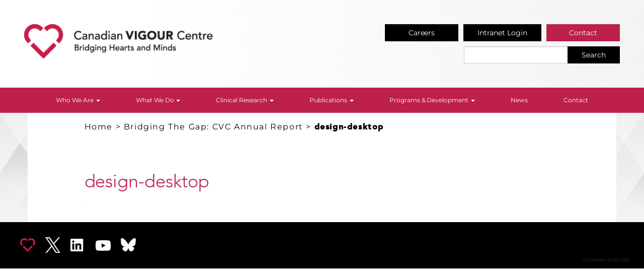

--- FILE ---
content_type: text/html; charset=UTF-8
request_url: https://thecvc.ca/bridging-the-gap-annual-report/design-desktop-3/
body_size: 12805
content:
<!DOCTYPE html>
<html lang="en-US">

<head>
	<meta charset="UTF-8">
	<meta http-equiv="X-UA-Compatible" content="IE=edge">
	<meta name="viewport" content="width=device-width, initial-scale=1,minimum-scale=1.0, maximum-scale=1.0">

	<link rel=" profile" href="https://gmpg.org/xfn/11">
	<link rel="pingback" href="https://thecvc.ca/xmlrpc.php">

	<!-- Favicons -->
	<link rel="apple-touch-icon" sizes="57x57" href="https://thecvc.ca/wp-content/themes/amfm_vigour_2024/assets/ico/apple-icon-57x57.png">
	<link rel="apple-touch-icon" sizes="60x60" href="https://thecvc.ca/wp-content/themes/amfm_vigour_2024/assets/ico/apple-icon-60x60.png">
	<link rel="apple-touch-icon" sizes="72x72" href="https://thecvc.ca/wp-content/themes/amfm_vigour_2024/assets/ico/apple-icon-72x72.png">
	<link rel="apple-touch-icon" sizes="76x76" href="https://thecvc.ca/wp-content/themes/amfm_vigour_2024/assets/ico/apple-icon-76x76.png">
	<link rel="apple-touch-icon" sizes="114x114" href="https://thecvc.ca/wp-content/themes/amfm_vigour_2024/assets/ico/apple-icon-114x114.png">
	<link rel="apple-touch-icon" sizes="120x120" href="https://thecvc.ca/wp-content/themes/amfm_vigour_2024/assets/ico/apple-icon-120x120.png">
	<link rel="apple-touch-icon" sizes="144x144" href="https://thecvc.ca/wp-content/themes/amfm_vigour_2024/assets/ico/apple-icon-144x144.png">
	<link rel="apple-touch-icon" sizes="152x152" href="https://thecvc.ca/wp-content/themes/amfm_vigour_2024/assets/ico/apple-icon-152x152.png">
	<link rel="apple-touch-icon" sizes="180x180" href="https://thecvc.ca/wp-content/themes/amfm_vigour_2024/assets/ico/apple-icon-180x180.png">
	<link rel="icon" type="image/png" sizes="192x192" href="https://thecvc.ca/wp-content/themes/amfm_vigour_2024/assets/ico/android-icon-192x192.png">
	<link rel="icon" type="image/png" sizes="32x32" href="https://thecvc.ca/wp-content/themes/amfm_vigour_2024/assets/ico/favicon-32x32.png">
	<link rel="icon" type="image/png" sizes="96x96" href="https://thecvc.ca/wp-content/themes/amfm_vigour_2024/assets/ico/favicon-96x96.png">
	<link rel="icon" type="image/png" sizes="16x16" href="https://thecvc.ca/wp-content/themes/amfm_vigour_2024/assets/ico/favicon-16x16.png">

	<!-- HTML5 shim and Respond.js for IE8 support of HTML5 elements and media queries -->
	<!--[if lt IE 9]>
      <script src="https://oss.maxcdn.com/html5shiv/3.7.3/html5shiv.min.js"></script>
      <script src="https://oss.maxcdn.com/respond/1.4.2/respond.min.js"></script>
    <![endif]-->

	<meta name='robots' content='index, follow, max-image-preview:large, max-snippet:-1, max-video-preview:-1' />
	<style>img:is([sizes="auto" i], [sizes^="auto," i]) { contain-intrinsic-size: 3000px 1500px }</style>
	
	<!-- This site is optimized with the Yoast SEO plugin v26.8 - https://yoast.com/product/yoast-seo-wordpress/ -->
	<title>design-desktop - Canadian Vigour Centre</title>
	<link rel="canonical" href="https://thecvc.ca/bridging-the-gap-annual-report/design-desktop-3/" />
	<meta property="og:locale" content="en_US" />
	<meta property="og:type" content="article" />
	<meta property="og:title" content="design-desktop - Canadian Vigour Centre" />
	<meta property="og:url" content="https://thecvc.ca/bridging-the-gap-annual-report/design-desktop-3/" />
	<meta property="og:site_name" content="Canadian Vigour Centre" />
	<meta property="article:modified_time" content="2021-06-03T15:22:38+00:00" />
	<meta name="twitter:card" content="summary_large_image" />
	<script type="application/ld+json" class="yoast-schema-graph">{"@context":"https://schema.org","@graph":[{"@type":"WebPage","@id":"https://thecvc.ca/bridging-the-gap-annual-report/design-desktop-3/","url":"https://thecvc.ca/bridging-the-gap-annual-report/design-desktop-3/","name":"design-desktop - Canadian Vigour Centre","isPartOf":{"@id":"https://thecvc.ca/#website"},"primaryImageOfPage":{"@id":"https://thecvc.ca/bridging-the-gap-annual-report/design-desktop-3/#primaryimage"},"image":{"@id":"https://thecvc.ca/bridging-the-gap-annual-report/design-desktop-3/#primaryimage"},"thumbnailUrl":"https://thecvc.ca/wp-content/uploads/2021/06/design-desktop.svg","datePublished":"2021-06-03T15:22:30+00:00","dateModified":"2021-06-03T15:22:38+00:00","breadcrumb":{"@id":"https://thecvc.ca/bridging-the-gap-annual-report/design-desktop-3/#breadcrumb"},"inLanguage":"en-US","potentialAction":[{"@type":"ReadAction","target":["https://thecvc.ca/bridging-the-gap-annual-report/design-desktop-3/"]}]},{"@type":"ImageObject","inLanguage":"en-US","@id":"https://thecvc.ca/bridging-the-gap-annual-report/design-desktop-3/#primaryimage","url":"https://thecvc.ca/wp-content/uploads/2021/06/design-desktop.svg","contentUrl":"https://thecvc.ca/wp-content/uploads/2021/06/design-desktop.svg","caption":"Design Icon"},{"@type":"BreadcrumbList","@id":"https://thecvc.ca/bridging-the-gap-annual-report/design-desktop-3/#breadcrumb","itemListElement":[{"@type":"ListItem","position":1,"name":"Home","item":"https://thecvc.ca/"},{"@type":"ListItem","position":2,"name":"Bridging The Gap: CVC Annual Report","item":"https://thecvc.ca/bridging-the-gap-annual-report/"},{"@type":"ListItem","position":3,"name":"design-desktop"}]},{"@type":"WebSite","@id":"https://thecvc.ca/#website","url":"https://thecvc.ca/","name":"Canadian Vigour Centre","description":"Building Hearts and Minds.","publisher":{"@id":"https://thecvc.ca/#organization"},"potentialAction":[{"@type":"SearchAction","target":{"@type":"EntryPoint","urlTemplate":"https://thecvc.ca/?s={search_term_string}"},"query-input":{"@type":"PropertyValueSpecification","valueRequired":true,"valueName":"search_term_string"}}],"inLanguage":"en-US"},{"@type":"Organization","@id":"https://thecvc.ca/#organization","name":"Canadian Vigour Centre","url":"https://thecvc.ca/","logo":{"@type":"ImageObject","inLanguage":"en-US","@id":"https://thecvc.ca/#/schema/logo/image/","url":"https://thecvc.ca/wp-content/uploads/2017/01/canadian-vigour-centre-logo.png","contentUrl":"https://thecvc.ca/wp-content/uploads/2017/01/canadian-vigour-centre-logo.png","width":387,"height":70,"caption":"Canadian Vigour Centre"},"image":{"@id":"https://thecvc.ca/#/schema/logo/image/"}}]}</script>
	<!-- / Yoast SEO plugin. -->


<link rel='dns-prefetch' href='//cdnjs.cloudflare.com' />
<link rel='dns-prefetch' href='//cdn.jsdelivr.net' />
<link rel="alternate" type="application/rss+xml" title="Canadian Vigour Centre &raquo; Feed" href="https://thecvc.ca/feed/" />
<link rel="alternate" type="application/rss+xml" title="Canadian Vigour Centre &raquo; Comments Feed" href="https://thecvc.ca/comments/feed/" />
<script type="text/javascript">
/* <![CDATA[ */
window._wpemojiSettings = {"baseUrl":"https:\/\/s.w.org\/images\/core\/emoji\/16.0.1\/72x72\/","ext":".png","svgUrl":"https:\/\/s.w.org\/images\/core\/emoji\/16.0.1\/svg\/","svgExt":".svg","source":{"concatemoji":"https:\/\/thecvc.ca\/wp-includes\/js\/wp-emoji-release.min.js?ver=6.8.3"}};
/*! This file is auto-generated */
!function(s,n){var o,i,e;function c(e){try{var t={supportTests:e,timestamp:(new Date).valueOf()};sessionStorage.setItem(o,JSON.stringify(t))}catch(e){}}function p(e,t,n){e.clearRect(0,0,e.canvas.width,e.canvas.height),e.fillText(t,0,0);var t=new Uint32Array(e.getImageData(0,0,e.canvas.width,e.canvas.height).data),a=(e.clearRect(0,0,e.canvas.width,e.canvas.height),e.fillText(n,0,0),new Uint32Array(e.getImageData(0,0,e.canvas.width,e.canvas.height).data));return t.every(function(e,t){return e===a[t]})}function u(e,t){e.clearRect(0,0,e.canvas.width,e.canvas.height),e.fillText(t,0,0);for(var n=e.getImageData(16,16,1,1),a=0;a<n.data.length;a++)if(0!==n.data[a])return!1;return!0}function f(e,t,n,a){switch(t){case"flag":return n(e,"\ud83c\udff3\ufe0f\u200d\u26a7\ufe0f","\ud83c\udff3\ufe0f\u200b\u26a7\ufe0f")?!1:!n(e,"\ud83c\udde8\ud83c\uddf6","\ud83c\udde8\u200b\ud83c\uddf6")&&!n(e,"\ud83c\udff4\udb40\udc67\udb40\udc62\udb40\udc65\udb40\udc6e\udb40\udc67\udb40\udc7f","\ud83c\udff4\u200b\udb40\udc67\u200b\udb40\udc62\u200b\udb40\udc65\u200b\udb40\udc6e\u200b\udb40\udc67\u200b\udb40\udc7f");case"emoji":return!a(e,"\ud83e\udedf")}return!1}function g(e,t,n,a){var r="undefined"!=typeof WorkerGlobalScope&&self instanceof WorkerGlobalScope?new OffscreenCanvas(300,150):s.createElement("canvas"),o=r.getContext("2d",{willReadFrequently:!0}),i=(o.textBaseline="top",o.font="600 32px Arial",{});return e.forEach(function(e){i[e]=t(o,e,n,a)}),i}function t(e){var t=s.createElement("script");t.src=e,t.defer=!0,s.head.appendChild(t)}"undefined"!=typeof Promise&&(o="wpEmojiSettingsSupports",i=["flag","emoji"],n.supports={everything:!0,everythingExceptFlag:!0},e=new Promise(function(e){s.addEventListener("DOMContentLoaded",e,{once:!0})}),new Promise(function(t){var n=function(){try{var e=JSON.parse(sessionStorage.getItem(o));if("object"==typeof e&&"number"==typeof e.timestamp&&(new Date).valueOf()<e.timestamp+604800&&"object"==typeof e.supportTests)return e.supportTests}catch(e){}return null}();if(!n){if("undefined"!=typeof Worker&&"undefined"!=typeof OffscreenCanvas&&"undefined"!=typeof URL&&URL.createObjectURL&&"undefined"!=typeof Blob)try{var e="postMessage("+g.toString()+"("+[JSON.stringify(i),f.toString(),p.toString(),u.toString()].join(",")+"));",a=new Blob([e],{type:"text/javascript"}),r=new Worker(URL.createObjectURL(a),{name:"wpTestEmojiSupports"});return void(r.onmessage=function(e){c(n=e.data),r.terminate(),t(n)})}catch(e){}c(n=g(i,f,p,u))}t(n)}).then(function(e){for(var t in e)n.supports[t]=e[t],n.supports.everything=n.supports.everything&&n.supports[t],"flag"!==t&&(n.supports.everythingExceptFlag=n.supports.everythingExceptFlag&&n.supports[t]);n.supports.everythingExceptFlag=n.supports.everythingExceptFlag&&!n.supports.flag,n.DOMReady=!1,n.readyCallback=function(){n.DOMReady=!0}}).then(function(){return e}).then(function(){var e;n.supports.everything||(n.readyCallback(),(e=n.source||{}).concatemoji?t(e.concatemoji):e.wpemoji&&e.twemoji&&(t(e.twemoji),t(e.wpemoji)))}))}((window,document),window._wpemojiSettings);
/* ]]> */
</script>
<style id='wp-emoji-styles-inline-css' type='text/css'>

	img.wp-smiley, img.emoji {
		display: inline !important;
		border: none !important;
		box-shadow: none !important;
		height: 1em !important;
		width: 1em !important;
		margin: 0 0.07em !important;
		vertical-align: -0.1em !important;
		background: none !important;
		padding: 0 !important;
	}
</style>
<link rel='stylesheet' id='wp-block-library-css' href='https://thecvc.ca/wp-includes/css/dist/block-library/style.min.css?ver=6.8.3' type='text/css' media='all' />
<style id='classic-theme-styles-inline-css' type='text/css'>
/*! This file is auto-generated */
.wp-block-button__link{color:#fff;background-color:#32373c;border-radius:9999px;box-shadow:none;text-decoration:none;padding:calc(.667em + 2px) calc(1.333em + 2px);font-size:1.125em}.wp-block-file__button{background:#32373c;color:#fff;text-decoration:none}
</style>
<style id='global-styles-inline-css' type='text/css'>
:root{--wp--preset--aspect-ratio--square: 1;--wp--preset--aspect-ratio--4-3: 4/3;--wp--preset--aspect-ratio--3-4: 3/4;--wp--preset--aspect-ratio--3-2: 3/2;--wp--preset--aspect-ratio--2-3: 2/3;--wp--preset--aspect-ratio--16-9: 16/9;--wp--preset--aspect-ratio--9-16: 9/16;--wp--preset--color--black: #000000;--wp--preset--color--cyan-bluish-gray: #abb8c3;--wp--preset--color--white: #ffffff;--wp--preset--color--pale-pink: #f78da7;--wp--preset--color--vivid-red: #cf2e2e;--wp--preset--color--luminous-vivid-orange: #ff6900;--wp--preset--color--luminous-vivid-amber: #fcb900;--wp--preset--color--light-green-cyan: #7bdcb5;--wp--preset--color--vivid-green-cyan: #00d084;--wp--preset--color--pale-cyan-blue: #8ed1fc;--wp--preset--color--vivid-cyan-blue: #0693e3;--wp--preset--color--vivid-purple: #9b51e0;--wp--preset--gradient--vivid-cyan-blue-to-vivid-purple: linear-gradient(135deg,rgba(6,147,227,1) 0%,rgb(155,81,224) 100%);--wp--preset--gradient--light-green-cyan-to-vivid-green-cyan: linear-gradient(135deg,rgb(122,220,180) 0%,rgb(0,208,130) 100%);--wp--preset--gradient--luminous-vivid-amber-to-luminous-vivid-orange: linear-gradient(135deg,rgba(252,185,0,1) 0%,rgba(255,105,0,1) 100%);--wp--preset--gradient--luminous-vivid-orange-to-vivid-red: linear-gradient(135deg,rgba(255,105,0,1) 0%,rgb(207,46,46) 100%);--wp--preset--gradient--very-light-gray-to-cyan-bluish-gray: linear-gradient(135deg,rgb(238,238,238) 0%,rgb(169,184,195) 100%);--wp--preset--gradient--cool-to-warm-spectrum: linear-gradient(135deg,rgb(74,234,220) 0%,rgb(151,120,209) 20%,rgb(207,42,186) 40%,rgb(238,44,130) 60%,rgb(251,105,98) 80%,rgb(254,248,76) 100%);--wp--preset--gradient--blush-light-purple: linear-gradient(135deg,rgb(255,206,236) 0%,rgb(152,150,240) 100%);--wp--preset--gradient--blush-bordeaux: linear-gradient(135deg,rgb(254,205,165) 0%,rgb(254,45,45) 50%,rgb(107,0,62) 100%);--wp--preset--gradient--luminous-dusk: linear-gradient(135deg,rgb(255,203,112) 0%,rgb(199,81,192) 50%,rgb(65,88,208) 100%);--wp--preset--gradient--pale-ocean: linear-gradient(135deg,rgb(255,245,203) 0%,rgb(182,227,212) 50%,rgb(51,167,181) 100%);--wp--preset--gradient--electric-grass: linear-gradient(135deg,rgb(202,248,128) 0%,rgb(113,206,126) 100%);--wp--preset--gradient--midnight: linear-gradient(135deg,rgb(2,3,129) 0%,rgb(40,116,252) 100%);--wp--preset--font-size--small: 13px;--wp--preset--font-size--medium: 20px;--wp--preset--font-size--large: 36px;--wp--preset--font-size--x-large: 42px;--wp--preset--spacing--20: 0.44rem;--wp--preset--spacing--30: 0.67rem;--wp--preset--spacing--40: 1rem;--wp--preset--spacing--50: 1.5rem;--wp--preset--spacing--60: 2.25rem;--wp--preset--spacing--70: 3.38rem;--wp--preset--spacing--80: 5.06rem;--wp--preset--shadow--natural: 6px 6px 9px rgba(0, 0, 0, 0.2);--wp--preset--shadow--deep: 12px 12px 50px rgba(0, 0, 0, 0.4);--wp--preset--shadow--sharp: 6px 6px 0px rgba(0, 0, 0, 0.2);--wp--preset--shadow--outlined: 6px 6px 0px -3px rgba(255, 255, 255, 1), 6px 6px rgba(0, 0, 0, 1);--wp--preset--shadow--crisp: 6px 6px 0px rgba(0, 0, 0, 1);}:where(.is-layout-flex){gap: 0.5em;}:where(.is-layout-grid){gap: 0.5em;}body .is-layout-flex{display: flex;}.is-layout-flex{flex-wrap: wrap;align-items: center;}.is-layout-flex > :is(*, div){margin: 0;}body .is-layout-grid{display: grid;}.is-layout-grid > :is(*, div){margin: 0;}:where(.wp-block-columns.is-layout-flex){gap: 2em;}:where(.wp-block-columns.is-layout-grid){gap: 2em;}:where(.wp-block-post-template.is-layout-flex){gap: 1.25em;}:where(.wp-block-post-template.is-layout-grid){gap: 1.25em;}.has-black-color{color: var(--wp--preset--color--black) !important;}.has-cyan-bluish-gray-color{color: var(--wp--preset--color--cyan-bluish-gray) !important;}.has-white-color{color: var(--wp--preset--color--white) !important;}.has-pale-pink-color{color: var(--wp--preset--color--pale-pink) !important;}.has-vivid-red-color{color: var(--wp--preset--color--vivid-red) !important;}.has-luminous-vivid-orange-color{color: var(--wp--preset--color--luminous-vivid-orange) !important;}.has-luminous-vivid-amber-color{color: var(--wp--preset--color--luminous-vivid-amber) !important;}.has-light-green-cyan-color{color: var(--wp--preset--color--light-green-cyan) !important;}.has-vivid-green-cyan-color{color: var(--wp--preset--color--vivid-green-cyan) !important;}.has-pale-cyan-blue-color{color: var(--wp--preset--color--pale-cyan-blue) !important;}.has-vivid-cyan-blue-color{color: var(--wp--preset--color--vivid-cyan-blue) !important;}.has-vivid-purple-color{color: var(--wp--preset--color--vivid-purple) !important;}.has-black-background-color{background-color: var(--wp--preset--color--black) !important;}.has-cyan-bluish-gray-background-color{background-color: var(--wp--preset--color--cyan-bluish-gray) !important;}.has-white-background-color{background-color: var(--wp--preset--color--white) !important;}.has-pale-pink-background-color{background-color: var(--wp--preset--color--pale-pink) !important;}.has-vivid-red-background-color{background-color: var(--wp--preset--color--vivid-red) !important;}.has-luminous-vivid-orange-background-color{background-color: var(--wp--preset--color--luminous-vivid-orange) !important;}.has-luminous-vivid-amber-background-color{background-color: var(--wp--preset--color--luminous-vivid-amber) !important;}.has-light-green-cyan-background-color{background-color: var(--wp--preset--color--light-green-cyan) !important;}.has-vivid-green-cyan-background-color{background-color: var(--wp--preset--color--vivid-green-cyan) !important;}.has-pale-cyan-blue-background-color{background-color: var(--wp--preset--color--pale-cyan-blue) !important;}.has-vivid-cyan-blue-background-color{background-color: var(--wp--preset--color--vivid-cyan-blue) !important;}.has-vivid-purple-background-color{background-color: var(--wp--preset--color--vivid-purple) !important;}.has-black-border-color{border-color: var(--wp--preset--color--black) !important;}.has-cyan-bluish-gray-border-color{border-color: var(--wp--preset--color--cyan-bluish-gray) !important;}.has-white-border-color{border-color: var(--wp--preset--color--white) !important;}.has-pale-pink-border-color{border-color: var(--wp--preset--color--pale-pink) !important;}.has-vivid-red-border-color{border-color: var(--wp--preset--color--vivid-red) !important;}.has-luminous-vivid-orange-border-color{border-color: var(--wp--preset--color--luminous-vivid-orange) !important;}.has-luminous-vivid-amber-border-color{border-color: var(--wp--preset--color--luminous-vivid-amber) !important;}.has-light-green-cyan-border-color{border-color: var(--wp--preset--color--light-green-cyan) !important;}.has-vivid-green-cyan-border-color{border-color: var(--wp--preset--color--vivid-green-cyan) !important;}.has-pale-cyan-blue-border-color{border-color: var(--wp--preset--color--pale-cyan-blue) !important;}.has-vivid-cyan-blue-border-color{border-color: var(--wp--preset--color--vivid-cyan-blue) !important;}.has-vivid-purple-border-color{border-color: var(--wp--preset--color--vivid-purple) !important;}.has-vivid-cyan-blue-to-vivid-purple-gradient-background{background: var(--wp--preset--gradient--vivid-cyan-blue-to-vivid-purple) !important;}.has-light-green-cyan-to-vivid-green-cyan-gradient-background{background: var(--wp--preset--gradient--light-green-cyan-to-vivid-green-cyan) !important;}.has-luminous-vivid-amber-to-luminous-vivid-orange-gradient-background{background: var(--wp--preset--gradient--luminous-vivid-amber-to-luminous-vivid-orange) !important;}.has-luminous-vivid-orange-to-vivid-red-gradient-background{background: var(--wp--preset--gradient--luminous-vivid-orange-to-vivid-red) !important;}.has-very-light-gray-to-cyan-bluish-gray-gradient-background{background: var(--wp--preset--gradient--very-light-gray-to-cyan-bluish-gray) !important;}.has-cool-to-warm-spectrum-gradient-background{background: var(--wp--preset--gradient--cool-to-warm-spectrum) !important;}.has-blush-light-purple-gradient-background{background: var(--wp--preset--gradient--blush-light-purple) !important;}.has-blush-bordeaux-gradient-background{background: var(--wp--preset--gradient--blush-bordeaux) !important;}.has-luminous-dusk-gradient-background{background: var(--wp--preset--gradient--luminous-dusk) !important;}.has-pale-ocean-gradient-background{background: var(--wp--preset--gradient--pale-ocean) !important;}.has-electric-grass-gradient-background{background: var(--wp--preset--gradient--electric-grass) !important;}.has-midnight-gradient-background{background: var(--wp--preset--gradient--midnight) !important;}.has-small-font-size{font-size: var(--wp--preset--font-size--small) !important;}.has-medium-font-size{font-size: var(--wp--preset--font-size--medium) !important;}.has-large-font-size{font-size: var(--wp--preset--font-size--large) !important;}.has-x-large-font-size{font-size: var(--wp--preset--font-size--x-large) !important;}
:where(.wp-block-post-template.is-layout-flex){gap: 1.25em;}:where(.wp-block-post-template.is-layout-grid){gap: 1.25em;}
:where(.wp-block-columns.is-layout-flex){gap: 2em;}:where(.wp-block-columns.is-layout-grid){gap: 2em;}
:root :where(.wp-block-pullquote){font-size: 1.5em;line-height: 1.6;}
</style>
<link rel='stylesheet' id='amfm_vigour-bootstrap-css' href='https://thecvc.ca/wp-content/themes/amfm_vigour_2024/assets/css/bootstrap.min.css?ver=6.8.3' type='text/css' media='all' />
<link rel='stylesheet' id='amfm_vigour-style-css' href='https://thecvc.ca/wp-content/themes/amfm_vigour_2024/style.css?ver=6.8.3' type='text/css' media='all' />
<link rel='stylesheet' id='amfm_vigour_webfont-css' href='https://thecvc.ca/wp-content/themes/amfm_vigour_2024/assets/css/webfonts-avenir.css?ver=6.8.3' type='text/css' media='all' />
<link rel='stylesheet' id='elementor-icons-css' href='https://thecvc.ca/wp-content/plugins/elementor/assets/lib/eicons/css/elementor-icons.min.css?ver=5.46.0' type='text/css' media='all' />
<link rel='stylesheet' id='elementor-frontend-css' href='https://thecvc.ca/wp-content/plugins/elementor/assets/css/frontend.min.css?ver=3.34.2' type='text/css' media='all' />
<style id='elementor-frontend-inline-css' type='text/css'>
.elementor-kit-9079{--e-global-color-primary:#C61F4B;--e-global-color-secondary:#701A36;--e-global-color-text:#E8A3A1;--e-global-color-accent:#FFFFFF;--e-global-color-23b27a3:#4045B3;--e-global-color-f311d6f:#C11F4B;--e-global-color-11382b5:#000000;--e-global-color-5a2dc29:#67A7AC;--e-global-color-002f161:#822C41;--e-global-color-eff4696:#ECE9E0;--e-global-color-e1d911d:#780128;--e-global-typography-primary-font-family:"Montserrat";--e-global-typography-primary-font-weight:600;--e-global-typography-secondary-font-family:"Montserrat";--e-global-typography-secondary-font-weight:900;--e-global-typography-text-font-family:"Montserrat";--e-global-typography-text-font-size:25px;--e-global-typography-text-font-weight:400;--e-global-typography-text-letter-spacing:-0.02px;--e-global-typography-accent-font-family:"Montserrat";--e-global-typography-accent-font-weight:500;--e-global-typography-df982c6-font-family:"Montserrat";--e-global-typography-df982c6-font-size:74px;--e-global-typography-df982c6-font-weight:900;--e-global-typography-df982c6-letter-spacing:-0.08px;--e-global-typography-b6807c0-font-family:"Montserrat";--e-global-typography-b6807c0-font-size:16px;--e-global-typography-b6807c0-font-weight:400;--e-global-typography-b6807c0-letter-spacing:-0.02px;--e-global-typography-1669e73-font-family:"Montserrat";--e-global-typography-1669e73-font-weight:600;--e-global-typography-1669e73-text-transform:uppercase;--e-global-typography-26c238d-font-family:"Butler";--e-global-typography-26c238d-font-size:1rem;--e-global-typography-26c238d-font-weight:normal;--e-global-typography-08dedc4-font-family:"Inter";--e-global-typography-08dedc4-font-size:17px;--e-global-typography-08dedc4-font-weight:400;color:var( --e-global-color-11382b5 );font-family:"Montserrat", Sans-serif;font-size:16px;font-weight:400;letter-spacing:-0.02px;}.elementor-kit-9079 button,.elementor-kit-9079 input[type="button"],.elementor-kit-9079 input[type="submit"],.elementor-kit-9079 .elementor-button{background-color:var( --e-global-color-primary );font-family:"Montserrat", Sans-serif;font-size:16px;font-weight:600;text-transform:uppercase;color:var( --e-global-color-accent );border-radius:50px 50px 50px 50px;padding:20px 20px 20px 20px;}.elementor-kit-9079 e-page-transition{background-color:#FFBC7D;}.elementor-kit-9079 a{color:var( --e-global-color-accent );}.elementor-kit-9079 a:hover{color:var( --e-global-color-text );}body{overflow-x:inherit !important;}.elementor a, .elementor a:link, .elementor a:focus, .elementor a:active, .elementor a:hover{text-decoration:inherit !important;}.elementor a:link, .elementor .smooth-hover a:link, {transition:inherit;}.elementor-kit-9079 h2{color:var( --e-global-color-primary );font-family:var( --e-global-typography-df982c6-font-family ), Sans-serif;font-size:var( --e-global-typography-df982c6-font-size );font-weight:var( --e-global-typography-df982c6-font-weight );line-height:var( --e-global-typography-df982c6-line-height );letter-spacing:var( --e-global-typography-df982c6-letter-spacing );}.elementor-section.elementor-section-boxed > .elementor-container{max-width:1140px;}.e-con{--container-max-width:1140px;}.elementor-widget:not(:last-child){margin-block-end:20px;}.elementor-element{--widgets-spacing:20px 20px;--widgets-spacing-row:20px;--widgets-spacing-column:20px;}{}h1.entry-title{display:var(--page-title-display);}@media(max-width:1024px){.elementor-kit-9079 h2{font-size:var( --e-global-typography-df982c6-font-size );line-height:var( --e-global-typography-df982c6-line-height );letter-spacing:var( --e-global-typography-df982c6-letter-spacing );}.elementor-section.elementor-section-boxed > .elementor-container{max-width:1024px;}.e-con{--container-max-width:1024px;}}@media(max-width:767px){.elementor-kit-9079{--e-global-typography-b6807c0-font-size:12px;--e-global-typography-1669e73-font-size:13px;}.elementor-kit-9079 h2{font-size:var( --e-global-typography-df982c6-font-size );line-height:var( --e-global-typography-df982c6-line-height );letter-spacing:var( --e-global-typography-df982c6-letter-spacing );}.elementor-section.elementor-section-boxed > .elementor-container{max-width:767px;}.e-con{--container-max-width:767px;}}/* Start Custom Fonts CSS */@font-face {
	font-family: 'Butler';
	font-style: normal;
	font-weight: normal;
	font-display: auto;
	src: url('https://thecvc.ca/wp-content/uploads/2022/05/Butler.woff2') format('woff2'),
		url('https://thecvc.ca/wp-content/uploads/2022/05/Butler.woff') format('woff');
}
@font-face {
	font-family: 'Butler';
	font-style: normal;
	font-weight: 500;
	font-display: auto;
	src: url('https://thecvc.ca/wp-content/uploads/2022/05/Butler-Medium.woff2') format('woff2'),
		url('https://thecvc.ca/wp-content/uploads/2022/05/Butler-Medium.woff') format('woff');
}
@font-face {
	font-family: 'Butler';
	font-style: normal;
	font-weight: 200;
	font-display: auto;
	src: url('https://thecvc.ca/wp-content/uploads/2022/05/Butler-UltraLight.woff2') format('woff2'),
		url('https://thecvc.ca/wp-content/uploads/2022/05/Butler-UltraLight.woff') format('woff');
}
@font-face {
	font-family: 'Butler';
	font-style: normal;
	font-weight: 300;
	font-display: auto;
	src: url('https://thecvc.ca/wp-content/uploads/2022/05/Butler-Light.woff2') format('woff2'),
		url('https://thecvc.ca/wp-content/uploads/2022/05/Butler-Light.woff') format('woff');
}
@font-face {
	font-family: 'Butler';
	font-style: normal;
	font-weight: 900;
	font-display: auto;
	src: url('https://thecvc.ca/wp-content/uploads/2022/05/Butler-Black.woff2') format('woff2'),
		url('https://thecvc.ca/wp-content/uploads/2022/05/Butler-Black.woff') format('woff');
}
@font-face {
	font-family: 'Butler';
	font-style: normal;
	font-weight: bold;
	font-display: auto;
	src: url('https://thecvc.ca/wp-content/uploads/2022/05/Butler-Bold.woff2') format('woff2'),
		url('https://thecvc.ca/wp-content/uploads/2022/05/Butler-Bold.woff') format('woff');
}
@font-face {
	font-family: 'Butler';
	font-style: normal;
	font-weight: 800;
	font-display: auto;
	src: url('https://thecvc.ca/wp-content/uploads/2022/05/Butler-ExtraBold.woff2') format('woff2'),
		url('https://thecvc.ca/wp-content/uploads/2022/05/Butler-ExtraBold.woff') format('woff');
}
/* End Custom Fonts CSS */
</style>
<link rel='stylesheet' id='ooohboi-steroids-styles-css' href='https://thecvc.ca/wp-content/plugins/ooohboi-steroids-for-elementor/assets/css/main.css?ver=2.1.2226082023' type='text/css' media='all' />
<link rel='stylesheet' id='tablepress-default-css' href='https://thecvc.ca/wp-content/plugins/tablepress/css/build/default.css?ver=3.2.3' type='text/css' media='all' />
<link rel='stylesheet' id='__EPYT__style-css' href='https://thecvc.ca/wp-content/plugins/youtube-embed-plus/styles/ytprefs.min.css?ver=14.2.4' type='text/css' media='all' />
<style id='__EPYT__style-inline-css' type='text/css'>

                .epyt-gallery-thumb {
                        width: 33.333%;
                }
                
</style>
<link rel='stylesheet' id='elementor-gf-local-montserrat-css' href='https://thecvc.ca/wp-content/uploads/elementor/google-fonts/css/montserrat.css?ver=1742302579' type='text/css' media='all' />
<link rel='stylesheet' id='elementor-gf-local-inter-css' href='https://thecvc.ca/wp-content/uploads/elementor/google-fonts/css/inter.css?ver=1742302595' type='text/css' media='all' />
<!--n2css--><!--n2js--><script type="text/javascript" src="https://thecvc.ca/wp-includes/js/jquery/jquery.min.js?ver=3.7.1" id="jquery-core-js"></script>
<script type="text/javascript" src="https://thecvc.ca/wp-includes/js/jquery/jquery-migrate.min.js?ver=3.4.1" id="jquery-migrate-js"></script>
<script type="text/javascript" id="__ytprefs__-js-extra">
/* <![CDATA[ */
var _EPYT_ = {"ajaxurl":"https:\/\/thecvc.ca\/wp-admin\/admin-ajax.php","security":"c9d3618688","gallery_scrolloffset":"20","eppathtoscripts":"https:\/\/thecvc.ca\/wp-content\/plugins\/youtube-embed-plus\/scripts\/","eppath":"https:\/\/thecvc.ca\/wp-content\/plugins\/youtube-embed-plus\/","epresponsiveselector":"[\"iframe.__youtube_prefs_widget__\"]","epdovol":"1","version":"14.2.4","evselector":"iframe.__youtube_prefs__[src], iframe[src*=\"youtube.com\/embed\/\"], iframe[src*=\"youtube-nocookie.com\/embed\/\"]","ajax_compat":"","maxres_facade":"eager","ytapi_load":"light","pause_others":"","stopMobileBuffer":"1","facade_mode":"","not_live_on_channel":""};
/* ]]> */
</script>
<script type="text/javascript" src="https://thecvc.ca/wp-content/plugins/youtube-embed-plus/scripts/ytprefs.min.js?ver=14.2.4" id="__ytprefs__-js"></script>
<link rel="https://api.w.org/" href="https://thecvc.ca/wp-json/" /><link rel="alternate" title="JSON" type="application/json" href="https://thecvc.ca/wp-json/wp/v2/media/9946" /><link rel="EditURI" type="application/rsd+xml" title="RSD" href="https://thecvc.ca/xmlrpc.php?rsd" />
<meta name="generator" content="WordPress 6.8.3" />
<link rel='shortlink' href='https://thecvc.ca/?p=9946' />
<link rel="alternate" title="oEmbed (JSON)" type="application/json+oembed" href="https://thecvc.ca/wp-json/oembed/1.0/embed?url=https%3A%2F%2Fthecvc.ca%2Fbridging-the-gap-annual-report%2Fdesign-desktop-3%2F" />
<link rel="alternate" title="oEmbed (XML)" type="text/xml+oembed" href="https://thecvc.ca/wp-json/oembed/1.0/embed?url=https%3A%2F%2Fthecvc.ca%2Fbridging-the-gap-annual-report%2Fdesign-desktop-3%2F&#038;format=xml" />
<!-- Google Tag Manager -->
<script>(function(w,d,s,l,i){w[l]=w[l]||[];w[l].push({'gtm.start':
new Date().getTime(),event:'gtm.js'});var f=d.getElementsByTagName(s)[0],
j=d.createElement(s),dl=l!='dataLayer'?'&l='+l:'';j.async=true;j.src=
'https://www.googletagmanager.com/gtm.js?id='+i+dl;f.parentNode.insertBefore(j,f);
})(window,document,'script','dataLayer','GTM-P6RDBD8');</script>
<!-- End Google Tag Manager -->	<style>
		.class_gwp_my_template_file {
			cursor:help;
		}
	</style>
	<meta name="generator" content="Elementor 3.34.2; features: additional_custom_breakpoints; settings: css_print_method-internal, google_font-enabled, font_display-auto">
<script>
jQuery( document ).ready(function($){
   $(document).on('click','.elementor-location-popup a', function(event){
      elementorProFrontend.modules.popup.closePopup( {}, event);
   })
});
</script>
<style type="text/css">.recentcomments a{display:inline !important;padding:0 !important;margin:0 !important;}</style>			<style>
				.e-con.e-parent:nth-of-type(n+4):not(.e-lazyloaded):not(.e-no-lazyload),
				.e-con.e-parent:nth-of-type(n+4):not(.e-lazyloaded):not(.e-no-lazyload) * {
					background-image: none !important;
				}
				@media screen and (max-height: 1024px) {
					.e-con.e-parent:nth-of-type(n+3):not(.e-lazyloaded):not(.e-no-lazyload),
					.e-con.e-parent:nth-of-type(n+3):not(.e-lazyloaded):not(.e-no-lazyload) * {
						background-image: none !important;
					}
				}
				@media screen and (max-height: 640px) {
					.e-con.e-parent:nth-of-type(n+2):not(.e-lazyloaded):not(.e-no-lazyload),
					.e-con.e-parent:nth-of-type(n+2):not(.e-lazyloaded):not(.e-no-lazyload) * {
						background-image: none !important;
					}
				}
			</style>
			<link rel="icon" href="https://thecvc.ca/wp-content/uploads/2021/05/Heart-logo-Desktop.png" sizes="32x32" />
<link rel="icon" href="https://thecvc.ca/wp-content/uploads/2021/05/Heart-logo-Desktop.png" sizes="192x192" />
<link rel="apple-touch-icon" href="https://thecvc.ca/wp-content/uploads/2021/05/Heart-logo-Desktop.png" />
<meta name="msapplication-TileImage" content="https://thecvc.ca/wp-content/uploads/2021/05/Heart-logo-Desktop.png" />
		<style type="text/css" id="wp-custom-css">
			.page-id-7202 #popout-box-0,.page-id-7202 #popout-box-2{
	background:#008aad!important;
}

.page-id-7202 #popout-box-1,.page-id-7202 #popout-box-3{
	background:#5cc5d5!important;
}


.page-id-7202 #popout-box-1:hover,.page-id-7202 #popout-box-3:hover,.page-id-7202 #popout-box-0:hover,.page-id-7202 #popout-box-2:hover{
	background:black!important;
}


@media screen and (min-width: 767px) and (max-width: 1200px) { 

	.nav>li>a {
		font-size:clamp(0.9rem, 1.1vw,1.4rem);
		padding: 15px 5px
	}
}

ul.nav.navbar-nav {
    font-size: 0.85em !important;
}

#search-box button.btn-default{
    border-radius:0 !important;
    font-family: montserrat, sans-serif;
    font-weight:400;
    font-size:1.4rem;
    background-color:#000;
    text-transform:capitalize;
}

.home.page-template.page-template-page-home.page-template-page-home-php.page.page-id-6.elementor-default.elementor-kit-9079 h2 { font-weight:400;
font-size:3rem}

.search-results h2 {
	font-size:2rem;
	font-weight: 600;
}

@media (min-width: 992px) {
	#annual-report-2023 .jump-section-btn-container_prev {
top: -74rem;
}
}

#acknowledgements a {
	color:black;
	text-decoration:underline !important;
}

#2023-year-in-review {
	position:relative;
}

#cod-message a {
	color:white;
}

#cod-message a:hover {
	color:black;
}

#post-timeline-section .elementor-counter::before{
	content: none !important;
}

#post-timeline-section .elementor-counter {
		margin-left: 0 !important;

}

.cod-message-title h2 {
	font-size: clamp(5.45rem, 4.4791rem + 2.589vw, 9.45rem);
    margin: 0;
    padding: 0;
    line-height: 1;
    font-weight: 400 !important;
}

.custom-split-text > span {
	width:100%;
}
	@media (min-width: 768px) {
    .custom-split-text > span {
			width:30%;
		}
  }

#annual-report-2023 .scm-btn a {
	color:black;
	padding:0;
}

#annual-report-2023 .scm-btn a:hover {
	text-decoration:underline !important;
}

/* Adding in fix to make content span full display height */
div#content {
	min-height:80dvh;

}

div#content>div.container>div.row.popout-boxes {
	padding-bottom:500px;
}

#annual-report-2023 section.research-highlights,
#annual-report-2023 section#hero{
    z-index: 999999;
	position: relative;
}

.closing-read-more-dots,
.read-more-dots {
	color:#C11F4B;
}		</style>
		
</head>

<body data-rsssl=1 class="attachment wp-singular attachment-template-default attachmentid-9946 attachment-svg+xml wp-theme-amfm_vigour_2024 group-blog elementor-default elementor-kit-9079">

		<div id="header" class="container-fluid cvc-new-header-styles">
		<div class="row">

			<div id="logo" class="col-sm-4">
				<a href="/"><img src="https://thecvc.ca/wp-content/themes/amfm_vigour_2024/assets/img/canadian-vigour-centre-logo.png" class="img-responsive"></a>
			</div><!-- /#logo -->

			<div id="site-functions" class="col-sm-8 text-right">

				
					<a href="https://thecvc.ca/careers/" class="btn btn-default">Careers</a>
					<a href="https://cvc.ualberta.ca/" class="btn btn-default">Intranet Login</a>
					<a href="https://thecvc.ca/contact/" class="btn btn-red">Contact</a>
				<form action="/" method="get">
	<div id="search-box" class="input-group">
	    <input type="text" name="s" id="search" value="" class="form-control" />
		<span class="input-group-btn">
			<button class="btn btn-default" type="submit">Search</button>
		</span>
	</div>
</form>

			</div><!-- /#site-functions -->

		</div>
	</div><!-- /#header -->
		<div id="navigation">
		<div class="container">
			<nav class="navbar navbar-default">
				<div class="navbar-header">
					<button class="navbar-toggle" type="button" data-toggle="collapse" data-target=".js-navbar-collapse">
						<span class="sr-only">Toggle navigation</span>
						<span class="icon-bar"></span>
						<span class="icon-bar"></span>
						<span class="icon-bar"></span>
					</button>
				</div>
		
				<div class="collapse navbar-collapse js-navbar-collapse">
					<ul class="nav navbar-nav">
<li class="dropdown mega-dropdown">
<a href="https://thecvc.ca/about-us/">Who We Are <span class="caret"></span></a>

                    		<ul class="dropdown-menu mega-dropdown-menu row hidden-xs hidden-sm">
                    
                    			<li class="col-sm-12">
									<div class="blok-body">
										<div class="row is-table-row">
											<ul class="nav tab-menu col-sm-4 nav-stacked">

<li class="active" data-target="#tab-111" data-hover="tab"><a href="https://thecvc.ca/about-us/history/" >About Us</a></li>

<li data-target="#tab-112" data-hover="tab"><a href="https://thecvc.ca/about-us/vision-mission-and-core-values/">Vision, Mission, &#038; Core Values</a></li>

<li data-target="#tab-114" data-hover="tab"><a href="https://thecvc.ca/about-us/bios/">Faculty &#038; Leadership</a></li>

<li data-target="#tab-116" data-hover="tab"><a href="https://thecvc.ca/about-us/collaborators/">Collaborators</a></li>

<li data-target="#tab-12986" data-hover="tab"><a href="https://thecvc.ca/about-us/training-the-next-generation/">Training the Next Generation</a></li>

<li data-target="#tab-14598" data-hover="tab"><a href="https://thecvc.ca/about-us/annual-reports/">Annual Reports</a></li>

                    						</ul>
											<div class="tab-content col-sm-8 hidden-xs">
											
	                        	<div class="tab-pane active" id="tab-111">
	                        		<h3><a href="https://thecvc.ca/about-us/history/">About Us</a></h3> 
									<p><p>




The Canadian VIGOUR Centre (CVC) was established in 1997 as the Canadian arm of the international VIGOUR (Virtual Coordinating Centre for Global Collaborative Cardiovascular Research) Group. The CVC is recognized for its pioneering research in …</p></p>
									<p><a href="https://thecvc.ca/about-us/history/"></a>
								</div>


	                        	<div class="tab-pane" id="tab-112">
	                        		<h3><a href="https://thecvc.ca/about-us/vision-mission-and-core-values/">Vision, Mission, &#038; Core Values</a></h3> 
									<p><p>









Generate, translate and disseminate knowledge on novel diagnostic and therapeutic strategies in cardiovascular medicine acquired through collaborative research to enhance the health of the citizens of Alberta, Canada, and the world.









Aligned with the University of …</p></p>
									<p><a href="https://thecvc.ca/about-us/vision-mission-and-core-values/"></a>
								</div>


	                        	<div class="tab-pane" id="tab-114">
	                        		<h3><a href="https://thecvc.ca/about-us/bios/">Faculty &#038; Leadership</a></h3> 
									<p><p>The CVC Faculty are internationally recognized as Thought Leaders in their respective areas of interest, and they collectively represent a diverse field of clinical research. Our faculty are passionately dedicated to advancing the frontiers of …</p></p>
									<p><a href="https://thecvc.ca/about-us/bios/"></a>
								</div>


	                        	<div class="tab-pane" id="tab-116">
	                        		<h3><a href="https://thecvc.ca/about-us/collaborators/">Collaborators</a></h3> 
									<p><p>
The CVC has forged strong partnerships with a number of institutions and centres around the world in the pursuit of novel research directions and the advancement of cardiovascular research. The CVC takes great pride in …</p></p>
									<p><a href="https://thecvc.ca/about-us/collaborators/"></a>
								</div>


	                        	<div class="tab-pane" id="tab-12986">
	                        		<h3><a href="https://thecvc.ca/about-us/training-the-next-generation/">Training the Next Generation</a></h3> 
									<p><p>
&nbsp;



As a learning organization, one of the CVC’s central tenets is to engage the next generation of health professionals in a research culture that embraces curiosity, welcomes new ideas, and seeks to address key unanswered …</p></p>
									<p><a href="https://thecvc.ca/about-us/training-the-next-generation/"></a>
								</div>


	                        	<div class="tab-pane" id="tab-14598">
	                        		<h3><a href="https://thecvc.ca/about-us/annual-reports/">Annual Reports</a></h3> 
									<p><p></p></p>
									<p><a href="https://thecvc.ca/about-us/annual-reports/"></a>
								</div>

											</div>
										
										</div>
									</div>
								</li>
							</ul>
						</li>
						<li class="dropdown mega-dropdown">
<a href="https://thecvc.ca/services/">What We Do <span class="caret"></span></a>

                    		<ul class="dropdown-menu mega-dropdown-menu row hidden-xs hidden-sm">
                    
                    			<li class="col-sm-12">
									<div class="blok-body">
										<div class="row is-table-row">
											<ul class="nav tab-menu col-sm-4 nav-stacked">

<li class="active" data-target="#tab-89" data-hover="tab"><a href="https://thecvc.ca/services/thought-leadership/" >Thought Leadership</a></li>

<li data-target="#tab-90" data-hover="tab"><a href="https://thecvc.ca/services/clinical-trials-management/">Clinical Trials Management</a></li>

<li data-target="#tab-91" data-hover="tab"><a href="https://thecvc.ca/services/biostatistics/">Data Coordinating Centre</a></li>

<li data-target="#tab-93" data-hover="tab"><a href="https://thecvc.ca/services/population-health/">Population Health &#038; Economic Outcomes</a></li>

<li data-target="#tab-92" data-hover="tab"><a href="https://thecvc.ca/services/aiml/">Artificial Intelligence &#038; Machine Learning</a></li>

<li data-target="#tab-94" data-hover="tab"><a href="https://thecvc.ca/services/core-labs/">ECG Core Laboratory</a></li>

<li data-target="#tab-95" data-hover="tab"><a href="https://thecvc.ca/services/business-operations/">Business Operations</a></li>

                    						</ul>
											<div class="tab-content col-sm-8 hidden-xs">
											
	                        	<div class="tab-pane active" id="tab-89">
	                        		<h3><a href="https://thecvc.ca/services/thought-leadership/">Thought Leadership</a></h3> 
									<p><p>








With their depth of knowledge and experience, CVC&nbsp;thought leaders are able to both understand and address the multiple challenges associated with the regulatory, financial and operational aspects of clinical research.



Some key elements of their research-related …</p></p>
									<p><a href="https://thecvc.ca/services/thought-leadership/"></a>
								</div>


	                        	<div class="tab-pane" id="tab-90">
	                        		<h3><a href="https://thecvc.ca/services/clinical-trials-management/">Clinical Trials Management</a></h3> 
									<p><p>
&nbsp;







&nbsp;



With over 25 years of experience in clinical trial operations for Phase II/III/IV, registry, and investigator initiated studies, the CVC clinical trials team has the expertise and knowledge to deliver a high quality and well …</p></p>
									<p><a href="https://thecvc.ca/services/clinical-trials-management/"></a>
								</div>


	                        	<div class="tab-pane" id="tab-91">
	                        		<h3><a href="https://thecvc.ca/services/biostatistics/">Data Coordinating Centre</a></h3> 
									<p><p>


The CVC’s Data Coordinating Centre (DCC) provides the trusted academic infrastructure that supports CVC’s mission to advance high-quality clinical research. The CVC's DCC delivers the scientific, methodological, and operational expertise required to manage study data …</p></p>
									<p><a href="https://thecvc.ca/services/biostatistics/"></a>
								</div>


	                        	<div class="tab-pane" id="tab-93">
	                        		<h3><a href="https://thecvc.ca/services/population-health/">Population Health &#038; Economic Outcomes</a></h3> 
									<p><p>
&nbsp;



The CVC Population Health and Economic Outcomes team is actively involved in examining population-level issues related to access, delivery, treatment, and outcomes of heart disease in Alberta and Canada. Health care administrative databases serve as …</p></p>
									<p><a href="https://thecvc.ca/services/population-health/"></a>
								</div>


	                        	<div class="tab-pane" id="tab-92">
	                        		<h3><a href="https://thecvc.ca/services/aiml/">Artificial Intelligence &#038; Machine Learning</a></h3> 
									<p><p>
&nbsp;







&nbsp;



The Artificial Intelligence and Machine Learning (AI/ML) team at the CVC is working with large-scale population level datasets to uncover novel and actionable insights that can potentially assist clinical decision making. To this end, our …</p></p>
									<p><a href="https://thecvc.ca/services/aiml/"></a>
								</div>


	                        	<div class="tab-pane" id="tab-94">
	                        		<h3><a href="https://thecvc.ca/services/core-labs/">ECG Core Laboratory</a></h3> 
									<p><p>
&nbsp;









&nbsp;
The CVC ECG Core Laboratory continues to evaluate patient data into clinically meaningful findings that have real world implications. Using quantitative data, the electrocardiogram (ECG) – a venerable but powerful biomarker –  can improve the …</p></p>
									<p><a href="https://thecvc.ca/services/core-labs/"></a>
								</div>


	                        	<div class="tab-pane" id="tab-95">
	                        		<h3><a href="https://thecvc.ca/services/business-operations/">Business Operations</a></h3> 
									<p><p>












The business operations group is fundamental to the organizational and financial underpinnings of the CVC. Our knowledgeable team provides expert service and oversees the negotiation and administration of agreements and contracts, budget development, financial operations …</p></p>
									<p><a href="https://thecvc.ca/services/business-operations/"></a>
								</div>

											</div>
										
										</div>
									</div>
								</li>
							</ul>
						</li>
						<li class="dropdown mega-dropdown">
<a href="https://thecvc.ca/clinical-research/">Clinical Research <span class="caret"></span></a>

                    		<ul class="dropdown-menu mega-dropdown-menu row hidden-xs hidden-sm">
                    
                    			<li class="col-sm-12">
									<div class="blok-body">
										<div class="row is-table-row">
											<ul class="nav tab-menu col-sm-4 nav-stacked">

<li class="active" data-target="#tab-97" data-hover="tab"><a href="https://thecvc.ca/clinical-research/clinical-trials/" >Clinical Trials</a></li>

<li data-target="#tab-15309" data-hover="tab"><a href="https://thecvc.ca/clinical-research/population-research/">Population-Based Research</a></li>

                    						</ul>
											<div class="tab-content col-sm-8 hidden-xs">
											
	                        	<div class="tab-pane active" id="tab-97">
	                        		<h3><a href="https://thecvc.ca/clinical-research/clinical-trials/">Clinical Trials</a></h3> 
									<p><p>
This page has information on the trials that the CVC is currently working on, some of which are recruiting and others that are in the follow-up or closeout phase. If you are interested in learning …</p></p>
									<p><a href="https://thecvc.ca/clinical-research/clinical-trials/"></a>
								</div>


	                        	<div class="tab-pane" id="tab-15309">
	                        		<h3><a href="https://thecvc.ca/clinical-research/population-research/">Population-Based Research</a></h3> 
									<p><p>

Through the interrogation of registries and population health data, the CVC is steadfastly dedicated to examining population-level issues related to access, delivery, treatment, and outcomes of heart disease in Alberta and Canada.

The CVC has one …</p></p>
									<p><a href="https://thecvc.ca/clinical-research/population-research/"></a>
								</div>

											</div>
										
										</div>
									</div>
								</li>
							</ul>
						</li>
						<li class="dropdown mega-dropdown">
<a href="https://thecvc.ca/publications/">Publications <span class="caret"></span></a>

                    		<ul class="dropdown-menu mega-dropdown-menu row hidden-xs hidden-sm">
                    
                    			<li class="col-sm-12">
									<div class="blok-body">
										<div class="row is-table-row">
											<ul class="nav tab-menu col-sm-4 nav-stacked">

<li class="active" data-target="#tab-101" data-hover="tab"><a href="https://thecvc.ca/publications/publication-archives/" >Publications Archive</a></li>

<li data-target="#tab-102" data-hover="tab"><a href="https://thecvc.ca/publications/canadian-cardiac-chronicle/">Chronicle Newsletter</a></li>

                    						</ul>
											<div class="tab-content col-sm-8 hidden-xs">
											
	                        	<div class="tab-pane active" id="tab-101">
	                        		<h3><a href="https://thecvc.ca/publications/publication-archives/">Publications Archive</a></h3> 
									<p><p>
A comprehensive online repository of publications from the CVC's faculty, staff, and trainees. The publication archive can be filtered by both year and author. 
</p></p>
									<p><a href="https://thecvc.ca/publications/publication-archives/"></a>
								</div>


	                        	<div class="tab-pane" id="tab-102">
	                        		<h3><a href="https://thecvc.ca/publications/canadian-cardiac-chronicle/">Chronicle Newsletter</a></h3> 
									<p><p>The Canadian Cardiac Chronicle newsletter features information about the CVC's current trials, upcoming projects, research highlights, and other news and updates.		
					
									Read the Winter 2025 Issue of the Chronicle Here
					
					Past Issues:				
		Fall 2025Spring 2025Winter 2024Fall 2024Spring 2024Winter …</p></p>
									<p><a href="https://thecvc.ca/publications/canadian-cardiac-chronicle/"></a>
								</div>

											</div>
										
										</div>
									</div>
								</li>
							</ul>
						</li>
						<li class="dropdown mega-dropdown">
<a href="https://thecvc.ca/programs-and-development/">Programs &#038; Development <span class="caret"></span></a>

                    		<ul class="dropdown-menu mega-dropdown-menu row hidden-xs hidden-sm">
                    
                    			<li class="col-sm-12">
									<div class="blok-body">
										<div class="row is-table-row">
											<ul class="nav tab-menu col-sm-4 nav-stacked">

<li class="active" data-target="#tab-11510" data-hover="tab"><a href="https://thecvc.ca/programs-and-development/c3/" >Canadian Cardiovascular Research Collaboratory (C3)</a></li>

<li data-target="#tab-11376" data-hover="tab"><a href="https://thecvc.ca/programs-and-development/cvc-scholar-program/">Scholar Program</a></li>

<li data-target="#tab-10137" data-hover="tab"><a href="https://thecvc.ca/programs-and-development/colloquium/">Clinical Trials Colloquium</a></li>

                    						</ul>
											<div class="tab-content col-sm-8 hidden-xs">
											
	                        	<div class="tab-pane active" id="tab-11510">
	                        		<h3><a href="https://thecvc.ca/programs-and-development/c3/">Canadian Cardiovascular Research Collaboratory (C3)</a></h3> 
									<p><p>






Who We Are:



The Canadian Cardiovascular Research Collaboratory (C3) is a virtual clinical research network aiming to blend two fundamental elements:




Collaboration



Clinical research laboratory








The C3 provides opportunities for collaborative individuals to identify and study important unanswered questions …</p></p>
									<p><a href="https://thecvc.ca/programs-and-development/c3/"></a>
								</div>


	                        	<div class="tab-pane" id="tab-11376">
	                        		<h3><a href="https://thecvc.ca/programs-and-development/cvc-scholar-program/">Scholar Program</a></h3> 
									<p><p>The CVC Scholar Program is a unique training initiative designed to advance research and further understanding of cardiovascular disease through the educational and financial support of the CVC. Trainees participating in this program will have …</p></p>
									<p><a href="https://thecvc.ca/programs-and-development/cvc-scholar-program/"></a>
								</div>


	                        	<div class="tab-pane" id="tab-10137">
	                        		<h3><a href="https://thecvc.ca/programs-and-development/colloquium/">Clinical Trials Colloquium</a></h3> 
									<p><p>The CVC Clinical Trials Colloquium first began in 2014 when Dr. Paul Armstrong (CVC Founding Director) and Tracy Temple (Associate Director, Clinical Trials), brought together 13 Canadian investigative sites to help:Identify major impediments to timely …</p></p>
									<p><a href="https://thecvc.ca/programs-and-development/colloquium/"></a>
								</div>

											</div>
										
										</div>
									</div>
								</li>
							</ul>
						</li>
						<li>
<a href="https://thecvc.ca/news/">News</a>
                    </li>
                    <li>
<a href="https://thecvc.ca/contact/">Contact</a>
                    </li>
                    					


					</ul><!-- /.navbar-nav -->
			
				</div><!-- /.nav-collapse -->
			</nav>
		</div><!-- /.container -->
	</div><!-- /#navigation -->

	<div id="content">
		
		<div class="container">
			<div class="row">
				
				<div class="col-md-10 col-md-offset-1">
	
				
		<p id="breadcrumbs"><span><span><a href="https://thecvc.ca/">Home</a></span> &gt; <span><a href="https://thecvc.ca/bridging-the-gap-annual-report/">Bridging The Gap: CVC Annual Report</a></span> &gt; <span class="breadcrumb_last" aria-current="page"><strong>design-desktop</strong></span></span></p>		<h1>design-desktop</h1>
						
		<p class="attachment"><a href='https://thecvc.ca/wp-content/uploads/2021/06/design-desktop.svg'><img decoding="async" width="1" height="1" src="https://thecvc.ca/wp-content/uploads/2021/06/design-desktop.svg" class="attachment-medium size-medium" alt="Design Icon" /></a></p>
				
				</div>
				
			</div>
					

<!-- <div class="row">

	<div id="cvc-signoff" class="col-md-8 col-md-offset-2 text-center">



	</div>

</div> -->

</div>
</div>
<div id="footer">
    <div id="external-links">
        <a id="cvc-footer-logo" href="/"><img src="https://thecvc.ca/wp-content/themes/amfm_vigour_2024/assets/img/cvcHeartIcon.svg"></a>
        <a href="https://twitter.com/CVC_UAlberta"><img src="https://thecvc.ca/wp-content/themes/amfm_vigour_2024/assets/img/twtter-x-logo.svg"></a>
        <a href="https://linkedin.com/company/canadian-vigour-centre"><img src="https://thecvc.ca/wp-content/themes/amfm_vigour_2024/assets/img/linkedIn-icon.svg"></a>
        <a href="https://www.youtube.com/@CVC_UAlberta/"><img src="https://thecvc.ca/wp-content/themes/amfm_vigour_2024/assets/img/yt_icon_mono_dark.svg"></a>
        <a href="https://bsky.app/profile/cvcualberta.bsky.social"><img class="bluesky-logo" src="https://thecvc.ca/wp-content/themes/amfm_vigour_2024/assets/img/bluesky.svg"></a>
        <a id="uofa-footer-logo" href="https://www.ualberta.ca/"><img src="https://thecvc.ca/wp-content/themes/amfm_vigour_2024/assets/img/uofalberta-logo.png"></a>
    </div>
    <p id="footer-copyright">Copyright &copy; 2002-2026</p>
</div>
<script type="speculationrules">
{"prefetch":[{"source":"document","where":{"and":[{"href_matches":"\/*"},{"not":{"href_matches":["\/wp-*.php","\/wp-admin\/*","\/wp-content\/uploads\/*","\/wp-content\/*","\/wp-content\/plugins\/*","\/wp-content\/themes\/amfm_vigour_2024\/*","\/*\\?(.+)"]}},{"not":{"selector_matches":"a[rel~=\"nofollow\"]"}},{"not":{"selector_matches":".no-prefetch, .no-prefetch a"}}]},"eagerness":"conservative"}]}
</script>
			<script>
				const lazyloadRunObserver = () => {
					const lazyloadBackgrounds = document.querySelectorAll( `.e-con.e-parent:not(.e-lazyloaded)` );
					const lazyloadBackgroundObserver = new IntersectionObserver( ( entries ) => {
						entries.forEach( ( entry ) => {
							if ( entry.isIntersecting ) {
								let lazyloadBackground = entry.target;
								if( lazyloadBackground ) {
									lazyloadBackground.classList.add( 'e-lazyloaded' );
								}
								lazyloadBackgroundObserver.unobserve( entry.target );
							}
						});
					}, { rootMargin: '200px 0px 200px 0px' } );
					lazyloadBackgrounds.forEach( ( lazyloadBackground ) => {
						lazyloadBackgroundObserver.observe( lazyloadBackground );
					} );
				};
				const events = [
					'DOMContentLoaded',
					'elementor/lazyload/observe',
				];
				events.forEach( ( event ) => {
					document.addEventListener( event, lazyloadRunObserver );
				} );
			</script>
			<script type="text/javascript" src="https://thecvc.ca/wp-content/themes/amfm_vigour_2024/assets/js/bootstrap.min.js?ver=6.8.3" id="amfm_vigour-bootstrap-js"></script>
<script type="text/javascript" src="https://thecvc.ca/wp-content/themes/amfm_vigour_2024/assets/js/twitterfetcher.min.js?ver=6.8.3" id="amfm_vigour-twitterfetcher-js"></script>
<script type="text/javascript" src="https://thecvc.ca/wp-content/themes/amfm_vigour_2024/assets/js/jquery.matchHeight.js?ver=6.8.3" id="amfm_vigour-matchheight-js"></script>
<script type="text/javascript" src="https://thecvc.ca/wp-content/themes/amfm_vigour_2024/assets/js/scripts.js?ver=6.8.3" id="amfm_vigour-scripts-js"></script>
<script type="text/javascript" src="//cdnjs.cloudflare.com/ajax/libs/gsap/3.11.3/gsap.min.js?ver=2.1.22" id="gsap-js-js"></script>
<script type="text/javascript" src="https://cdn.jsdelivr.net/npm/gsap@3.12.5/dist/ScrollTrigger.min.js?ver=6.8.3" id="gsap-st-js"></script>
<script type="text/javascript" src="//cdnjs.cloudflare.com/ajax/libs/gsap/3.11.3/ScrollTrigger.min.js?ver=2.1.22" id="scroll-trigger-js-js"></script>
<script type="text/javascript" src="https://thecvc.ca/wp-content/plugins/ooohboi-steroids-for-elementor/assets/js/ooohboi-steroids.js?ver=2.1.22aaa" id="ooohboi-steroids-js"></script>
<script type="text/javascript" src="https://thecvc.ca/wp-content/plugins/youtube-embed-plus/scripts/fitvids.min.js?ver=14.2.4" id="__ytprefsfitvids__-js"></script>
            <script>
                (function() {
                    var link = document.createElement('link');
                    link.rel = 'stylesheet';
                    link.href = 'https://thecvc.ca/wp-content/plugins/ooohboi-steroids-for-elementor/assets/css/swiper.min.css';
                    document.head.appendChild(link);
                })();
            </script>
            <script>
	(function(i, s, o, g, r, a, m) {
		i['GoogleAnalyticsObject'] = r;
		i[r] = i[r] || function() {
			(i[r].q = i[r].q || []).push(arguments)
		}, i[r].l = 1 * new Date();
		a = s.createElement(o),
			m = s.getElementsByTagName(o)[0];
		a.async = 1;
		a.src = g;
		m.parentNode.insertBefore(a, m)
	})(window, document, 'script', 'https://www.google-analytics.com/analytics.js', 'ga');

	ga('create', 'UA-94110710-1', 'auto');
	ga('send', 'pageview');
</script>
</body>

</html>

--- FILE ---
content_type: application/javascript
request_url: https://thecvc.ca/wp-content/themes/amfm_vigour_2024/assets/js/scripts.js?ver=6.8.3
body_size: 709
content:
/**
 *
 * Custom site scripts.
 *
 */

/*
		Match height of these divs
	*/

jQuery(function () {
  jQuery(".match-height").matchHeight({});
});

/*
		Open outbound links in new window
	*/
//jQuery("#content a[href^='http://']").attr("target","_blank");
//jQuery("#content a[href^='https://']").attr("target","_blank");

/*
		Makes bootrap tabs in the navidation work on hover
	*/
jQuery(".tab-menu li").hover(function (e) {
  e.preventDefault();
  jQuery(this).tab("show");
});

/*
		Centre hero content
	*/
jQuery(function () {
  jQuery(".center-horz").css({
    position: "absolute",
    left: "50%",
    "margin-left": -jQuery(".center-horz").outerWidth() / 2,
  });
  jQuery(".center-vert").css({
    position: "absolute",
    top: "50%",
    "margin-top": -jQuery(".center-vert").outerHeight() / 2,
  });
  jQuery(".center-both").css({
    position: "absolute",
    top: "50%",
    left: "50%",
    "margin-left": -jQuery(".center-both").outerWidth() / 2,
    "margin-top": -jQuery(".center-both").outerHeight() / 2,
  });
});

/*
		Twitter Feed
	*/

jQuery(".tweets-feed")
  .each(function (index) {
    jQuery(this).attr("id", "tweets-" + index);
  })
  .each(function (index) {
    var element = jQuery("#tweets-" + index);
    var TweetConfig = {
      domId: "",
      maxTweets: element.attr("data-amount"),
      enableLinks: true,
      showUser: true,
      showTime: false,
      dateFunction: "",
      showRetweet: false,
      customCallback: handleTweets,
    };

    if (typeof element.attr("data-widget-id") !== typeof undefined) {
      TweetConfig.id = element.attr("data-widget-id");
    } else if (
      typeof element.attr("data-feed-name") !== typeof undefined &&
      element.attr("data-feed-name") !== ""
    ) {
      TweetConfig.profile = {
        screenName: element.attr("data-feed-name").replace("@", ""),
      };
    } else {
      TweetConfig.profile = { screenName: "twitter" };
    }

    function handleTweets(tweets) {
      var x = tweets.length;
      var n = 0;
      var element = document.getElementById("tweets-" + index);
      var html = '<ul class="slides">';
      while (n < x) {
        html += "<li>" + tweets[n] + "</li>";
        n++;
      }
      html += "</ul>";
      element.innerHTML = html;

      if (jQuery(".tweets-slider").length) {
        jQuery(".tweets-slider").flexslider({
          directionNav: false,
          controlNav: false,
        });
      }
      return html;
    }
    twitterFetcher.fetch(TweetConfig);
  });


--- FILE ---
content_type: image/svg+xml
request_url: https://thecvc.ca/wp-content/uploads/2021/06/design-desktop.svg
body_size: 2082
content:
<svg xmlns="http://www.w3.org/2000/svg" xmlns:xlink="http://www.w3.org/1999/xlink" xmlns:serif="http://www.serif.com/" width="100%" height="100%" viewBox="0 0 121 99" xml:space="preserve" style="fill-rule:evenodd;clip-rule:evenodd;stroke-linejoin:round;stroke-miterlimit:2;">
    <g transform="matrix(1,0,0,1,0.282967,0)">
        <g id="CVC-ANNUAL-REPORT">
            <g id="design--desktop">
                <g id="Group-3">
                    <path id="Fill-1" d="M112.664,0.187L7.77,0.187C3.481,0.192 0.005,3.659 -0,7.937L-0,73.813C0.005,78.09 3.481,81.558 7.77,81.563L47.81,81.563L45.219,89.313L38.849,89.313C37.778,89.313 36.908,90.18 36.908,91.249L36.908,95.125L19.425,95.125C18.352,95.125 17.482,95.992 17.482,97.063C17.482,98.132 18.352,99.001 19.425,99.001L104.895,99.001C105.966,99.001 106.837,98.132 106.837,97.063C106.837,95.992 105.966,95.125 104.895,95.125L83.528,95.125L83.528,91.249C83.528,90.18 82.656,89.313 81.585,89.313L75.217,89.313L72.624,81.563L112.664,81.563C116.953,81.558 120.429,78.09 120.434,73.813L120.434,7.937C120.429,3.659 116.953,0.192 112.664,0.187ZM40.792,95.125L79.642,95.125L79.642,93.187L40.792,93.187L40.792,95.125ZM49.314,89.313L51.905,81.563L68.529,81.563L71.12,89.313L49.314,89.313ZM116.55,73.813C116.547,75.952 114.81,77.685 112.664,77.687L7.77,77.687C5.624,77.685 3.887,75.952 3.885,73.813L3.885,69.937L116.55,69.937L116.55,73.813ZM32.939,48.625L32.212,66.063L29.949,66.063L29.219,48.625L32.939,48.625ZM29.486,44.749L30.784,36.999L31.375,36.999L32.673,44.749L29.486,44.749ZM31.079,33.125C28.974,33.125 27.195,30.463 27.195,27.313C27.195,25.325 29.23,22.435 31.074,20.397C32.737,22.239 34.965,25.18 34.965,27.313C34.965,30.463 33.185,33.125 31.079,33.125ZM52.22,29.249L52.448,29.708L52.448,31.187L44.678,31.187L44.678,29.708L44.904,29.249L52.22,29.249ZM46.847,25.375L48.562,21.958L50.277,25.375L46.847,25.375ZM52.448,35.063L52.448,65.82C52.448,65.901 52.453,65.982 52.464,66.063L44.661,66.063C44.671,65.982 44.676,65.901 44.678,65.82L44.678,35.063L52.448,35.063ZM69.929,27.313L75.758,27.313L75.758,31.187L73.815,31.187C72.743,31.187 71.872,32.056 71.872,33.125C71.872,34.194 72.743,35.063 73.815,35.063L75.758,35.063L75.758,38.937L69.929,38.937C68.857,38.937 67.988,39.806 67.988,40.875C67.988,41.944 68.857,42.813 69.929,42.813L75.758,42.813L75.758,46.687L73.815,46.687C72.743,46.687 71.872,47.556 71.872,48.625C71.872,49.694 72.743,50.563 73.815,50.563L75.758,50.563L75.758,54.437L69.929,54.437C68.857,54.437 67.988,55.306 67.988,56.375C67.988,57.444 68.857,58.313 69.929,58.313L75.758,58.313L75.758,66.063L62.159,66.063L62.159,19.563L75.758,19.563L75.758,23.437L69.929,23.437C68.857,23.437 67.988,24.306 67.988,25.375C67.988,26.444 68.857,27.313 69.929,27.313ZM93.239,50.563L93.239,65.82C93.241,65.901 93.246,65.982 93.256,66.063L85.453,66.063C85.464,65.982 85.469,65.901 85.469,65.82L85.469,50.563L93.239,50.563ZM85.469,46.687L85.469,45.208L89.355,37.458L93.239,45.208L93.239,46.687L85.469,46.687ZM116.55,66.063L97.107,66.063C97.118,65.982 97.123,65.901 97.125,65.82L97.125,44.749C97.125,44.449 97.055,44.152 96.921,43.883L91.094,32.258C90.763,31.601 90.091,31.187 89.355,31.187C88.618,31.187 87.946,31.601 87.616,32.258L81.789,43.883C81.654,44.152 81.585,44.449 81.585,44.749L81.585,65.82C81.586,65.901 81.592,65.982 81.6,66.063L79.642,66.063L79.642,17.625C79.642,16.554 78.772,15.687 77.699,15.687L60.218,15.687C59.144,15.687 58.275,16.554 58.275,17.625L58.275,66.063L56.317,66.063C56.325,65.982 56.33,65.901 56.332,65.82L56.332,29.249C56.332,28.949 56.263,28.651 56.128,28.383L50.301,16.758C49.971,16.101 49.299,15.687 48.562,15.687C47.826,15.687 47.153,16.101 46.823,16.758L40.996,28.383C40.861,28.651 40.792,28.949 40.792,29.249L40.792,65.82C40.794,65.901 40.799,65.982 40.809,66.063L36.099,66.063L36.905,46.766C36.908,46.723 36.905,46.68 36.905,46.633L36.905,46.577C36.901,46.508 36.893,46.44 36.88,46.371L36.88,46.368L35.084,35.613C37.34,33.914 38.849,30.828 38.849,27.313C38.849,22.332 33.064,16.818 32.403,16.206C31.657,15.516 30.504,15.516 29.757,16.206C29.095,16.818 23.309,22.332 23.309,27.313C23.309,30.828 24.82,33.914 27.076,35.613L25.278,46.368L25.278,46.371C25.268,46.44 25.259,46.508 25.256,46.577L25.256,46.633C25.256,46.68 25.252,46.723 25.256,46.766L26.06,66.063L3.885,66.063L3.885,7.937C3.887,5.797 5.624,4.064 7.77,4.063L112.664,4.063C114.81,4.064 116.547,5.797 116.55,7.937L116.55,66.063Z"></path>
                </g>
                <path id="Fill-4" d="M22,72L9.999,72C8.895,72 8,72.895 8,74.001C8,75.105 8.895,76 9.999,76L22,76C23.103,76 24,75.105 24,74.001C24,72.895 23.103,72 22,72"></path>
                <path id="Fill-6" d="M28.999,72L26.999,72C25.895,72 25,72.895 25,74.001C25,75.105 25.895,76 26.999,76L28.999,76C30.103,76 31,75.105 31,74.001C31,72.895 30.103,72 28.999,72"></path>
                <path id="Fill-8" d="M49,37C47.897,37 47,37.861 47,38.923L47,60.077C47,61.138 47.897,62 49,62C50.103,62 51,61.138 51,60.077L51,38.923C51,37.861 50.103,37 49,37"></path>
                <path id="Fill-10" d="M89,52C87.897,52 87,52.895 87,54L87,60C87,61.103 87.897,62 89,62C90.103,62 91,61.103 91,60L91,54C91,52.895 90.103,52 89,52"></path>
                <path id="Fill-12" d="M9.9,11L25.1,11C26.148,11 27,10.105 27,9C27,7.897 26.148,7 25.1,7L9.9,7C8.852,7 8,7.897 8,9C8,10.105 8.852,11 9.9,11"></path>
                <path id="Fill-14" d="M10,17L14.001,17C15.105,17 16,16.105 16,14.999C16,13.895 15.105,13 14.001,13L10,13C8.897,13 8,13.895 8,14.999C8,16.105 8.897,17 10,17"></path>
                <path id="Fill-16" d="M103,62L111,62C112.103,62 113,61.105 113,59.999C113,58.895 112.103,58 111,58L103,58C101.897,58 101,58.895 101,59.999C101,61.105 101.897,62 103,62"></path>
                <path id="Fill-18" d="M109,56L111,56C112.103,56 113,55.105 113,53.999C113,52.895 112.103,52 111,52L109,52C107.897,52 107,52.895 107,53.999C107,55.105 107.897,56 109,56"></path>
            </g>
        </g>
    </g>
</svg>